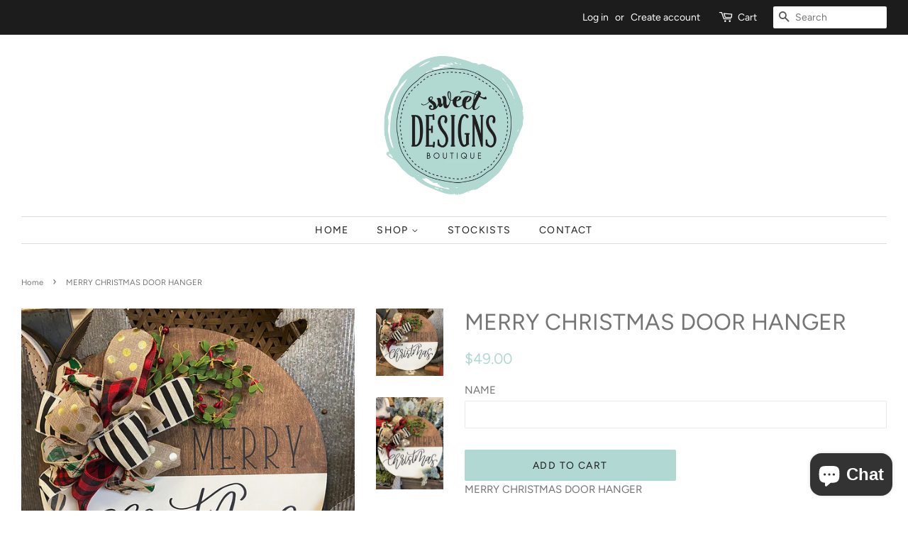

--- FILE ---
content_type: text/html; charset=utf-8
request_url: https://sweetdesignsboutique.com/products/merry-christmas-door-hanger
body_size: 16380
content:
<!doctype html>
<!--[if lt IE 7]><html class="no-js lt-ie9 lt-ie8 lt-ie7" lang="en"> <![endif]-->
<!--[if IE 7]><html class="no-js lt-ie9 lt-ie8" lang="en"> <![endif]-->
<!--[if IE 8]><html class="no-js lt-ie9" lang="en"> <![endif]-->
<!--[if IE 9 ]><html class="ie9 no-js"> <![endif]-->
<!--[if (gt IE 9)|!(IE)]><!--> <html class="no-js"> <!--<![endif]-->
<head>
<meta name="p:domain_verify" content="dab367aef2ae315bea429557e57b08b4"/>
  <!-- Basic page needs ================================================== -->
  <meta charset="utf-8">
  <meta http-equiv="X-UA-Compatible" content="IE=edge,chrome=1">

  
  <link rel="shortcut icon" href="//sweetdesignsboutique.com/cdn/shop/files/logo_32x32.png?v=1613634612" type="image/png" />
  

  <!-- Title and description ================================================== -->
  <title>
  MERRY CHRISTMAS DOOR HANGER &ndash; Sweet Designs Boutique
  </title>

  
  <meta name="description" content="MERRY CHRISTMAS DOOR HANGER Handcrafted door hanger with stain and cream paint. We hand make each item from quality products. Each sign is handcrafted from birch and may have slight imperfections and wood variations.  DETAILS • 18&quot; Round• Finished signs will come with a bow, greenery and ready to hang• Finished back• E">
  

  <!-- Social meta ================================================== -->
  <!-- /snippets/social-meta-tags.liquid -->




<meta property="og:site_name" content="Sweet Designs Boutique">
<meta property="og:url" content="https://sweetdesignsboutique.com/products/merry-christmas-door-hanger">
<meta property="og:title" content="MERRY CHRISTMAS DOOR HANGER">
<meta property="og:type" content="product">
<meta property="og:description" content="MERRY CHRISTMAS DOOR HANGER Handcrafted door hanger with stain and cream paint. We hand make each item from quality products. Each sign is handcrafted from birch and may have slight imperfections and wood variations.  DETAILS • 18&quot; Round• Finished signs will come with a bow, greenery and ready to hang• Finished back• E">

  <meta property="og:price:amount" content="49.00">
  <meta property="og:price:currency" content="USD">

<meta property="og:image" content="http://sweetdesignsboutique.com/cdn/shop/products/christmasdoor_1200x1200.jpg?v=1604515078"><meta property="og:image" content="http://sweetdesignsboutique.com/cdn/shop/products/christmasdoor1_1200x1200.jpg?v=1604515081">
<meta property="og:image:secure_url" content="https://sweetdesignsboutique.com/cdn/shop/products/christmasdoor_1200x1200.jpg?v=1604515078"><meta property="og:image:secure_url" content="https://sweetdesignsboutique.com/cdn/shop/products/christmasdoor1_1200x1200.jpg?v=1604515081">


<meta name="twitter:card" content="summary_large_image">
<meta name="twitter:title" content="MERRY CHRISTMAS DOOR HANGER">
<meta name="twitter:description" content="MERRY CHRISTMAS DOOR HANGER Handcrafted door hanger with stain and cream paint. We hand make each item from quality products. Each sign is handcrafted from birch and may have slight imperfections and wood variations.  DETAILS • 18&quot; Round• Finished signs will come with a bow, greenery and ready to hang• Finished back• E">


  <!-- Helpers ================================================== -->
  <link rel="canonical" href="https://sweetdesignsboutique.com/products/merry-christmas-door-hanger">
  <meta name="viewport" content="width=device-width,initial-scale=1">
  <meta name="theme-color" content="#b2d8d3">

  <!-- CSS ================================================== -->
  <link href="//sweetdesignsboutique.com/cdn/shop/t/2/assets/timber.scss.css?v=103706217352153191401759252105" rel="stylesheet" type="text/css" media="all" />
  <link href="//sweetdesignsboutique.com/cdn/shop/t/2/assets/theme.scss.css?v=8447777213591261661759252105" rel="stylesheet" type="text/css" media="all" />

  <script>
    window.theme = window.theme || {};

    var theme = {
      strings: {
        addToCart: "Add to Cart",
        soldOut: "Sold Out",
        unavailable: "Unavailable",
        zoomClose: "Close (Esc)",
        zoomPrev: "Previous (Left arrow key)",
        zoomNext: "Next (Right arrow key)",
        addressError: "Error looking up that address",
        addressNoResults: "No results for that address",
        addressQueryLimit: "You have exceeded the Google API usage limit. Consider upgrading to a \u003ca href=\"https:\/\/developers.google.com\/maps\/premium\/usage-limits\"\u003ePremium Plan\u003c\/a\u003e.",
        authError: "There was a problem authenticating your Google Maps API Key."
      },
      settings: {
        // Adding some settings to allow the editor to update correctly when they are changed
        enableWideLayout: true,
        typeAccentTransform: true,
        typeAccentSpacing: true,
        baseFontSize: '15px',
        headerBaseFontSize: '32px',
        accentFontSize: '14px'
      },
      variables: {
        mediaQueryMedium: 'screen and (max-width: 768px)',
        bpSmall: false
      },
      moneyFormat: "${{amount}}"
    }

    document.documentElement.className = document.documentElement.className.replace('no-js', 'supports-js');
  </script>

  <!-- Header hook for plugins ================================================== -->
  <script>window.performance && window.performance.mark && window.performance.mark('shopify.content_for_header.start');</script><meta id="shopify-digital-wallet" name="shopify-digital-wallet" content="/457113610/digital_wallets/dialog">
<meta name="shopify-checkout-api-token" content="7378db51bf6c00c389ede89d210095dd">
<meta id="in-context-paypal-metadata" data-shop-id="457113610" data-venmo-supported="false" data-environment="production" data-locale="en_US" data-paypal-v4="true" data-currency="USD">
<link rel="alternate" type="application/json+oembed" href="https://sweetdesignsboutique.com/products/merry-christmas-door-hanger.oembed">
<script async="async" src="/checkouts/internal/preloads.js?locale=en-US"></script>
<link rel="preconnect" href="https://shop.app" crossorigin="anonymous">
<script async="async" src="https://shop.app/checkouts/internal/preloads.js?locale=en-US&shop_id=457113610" crossorigin="anonymous"></script>
<script id="apple-pay-shop-capabilities" type="application/json">{"shopId":457113610,"countryCode":"US","currencyCode":"USD","merchantCapabilities":["supports3DS"],"merchantId":"gid:\/\/shopify\/Shop\/457113610","merchantName":"Sweet Designs Boutique","requiredBillingContactFields":["postalAddress","email"],"requiredShippingContactFields":["postalAddress","email"],"shippingType":"shipping","supportedNetworks":["visa","masterCard","amex","discover","elo","jcb"],"total":{"type":"pending","label":"Sweet Designs Boutique","amount":"1.00"},"shopifyPaymentsEnabled":true,"supportsSubscriptions":true}</script>
<script id="shopify-features" type="application/json">{"accessToken":"7378db51bf6c00c389ede89d210095dd","betas":["rich-media-storefront-analytics"],"domain":"sweetdesignsboutique.com","predictiveSearch":true,"shopId":457113610,"locale":"en"}</script>
<script>var Shopify = Shopify || {};
Shopify.shop = "sweet-designs-boutique.myshopify.com";
Shopify.locale = "en";
Shopify.currency = {"active":"USD","rate":"1.0"};
Shopify.country = "US";
Shopify.theme = {"name":"Minimal","id":32047825021,"schema_name":"Minimal","schema_version":"7.0.0","theme_store_id":380,"role":"main"};
Shopify.theme.handle = "null";
Shopify.theme.style = {"id":null,"handle":null};
Shopify.cdnHost = "sweetdesignsboutique.com/cdn";
Shopify.routes = Shopify.routes || {};
Shopify.routes.root = "/";</script>
<script type="module">!function(o){(o.Shopify=o.Shopify||{}).modules=!0}(window);</script>
<script>!function(o){function n(){var o=[];function n(){o.push(Array.prototype.slice.apply(arguments))}return n.q=o,n}var t=o.Shopify=o.Shopify||{};t.loadFeatures=n(),t.autoloadFeatures=n()}(window);</script>
<script>
  window.ShopifyPay = window.ShopifyPay || {};
  window.ShopifyPay.apiHost = "shop.app\/pay";
  window.ShopifyPay.redirectState = null;
</script>
<script id="shop-js-analytics" type="application/json">{"pageType":"product"}</script>
<script defer="defer" async type="module" src="//sweetdesignsboutique.com/cdn/shopifycloud/shop-js/modules/v2/client.init-shop-cart-sync_BdyHc3Nr.en.esm.js"></script>
<script defer="defer" async type="module" src="//sweetdesignsboutique.com/cdn/shopifycloud/shop-js/modules/v2/chunk.common_Daul8nwZ.esm.js"></script>
<script type="module">
  await import("//sweetdesignsboutique.com/cdn/shopifycloud/shop-js/modules/v2/client.init-shop-cart-sync_BdyHc3Nr.en.esm.js");
await import("//sweetdesignsboutique.com/cdn/shopifycloud/shop-js/modules/v2/chunk.common_Daul8nwZ.esm.js");

  window.Shopify.SignInWithShop?.initShopCartSync?.({"fedCMEnabled":true,"windoidEnabled":true});

</script>
<script>
  window.Shopify = window.Shopify || {};
  if (!window.Shopify.featureAssets) window.Shopify.featureAssets = {};
  window.Shopify.featureAssets['shop-js'] = {"shop-cart-sync":["modules/v2/client.shop-cart-sync_QYOiDySF.en.esm.js","modules/v2/chunk.common_Daul8nwZ.esm.js"],"init-fed-cm":["modules/v2/client.init-fed-cm_DchLp9rc.en.esm.js","modules/v2/chunk.common_Daul8nwZ.esm.js"],"shop-button":["modules/v2/client.shop-button_OV7bAJc5.en.esm.js","modules/v2/chunk.common_Daul8nwZ.esm.js"],"init-windoid":["modules/v2/client.init-windoid_DwxFKQ8e.en.esm.js","modules/v2/chunk.common_Daul8nwZ.esm.js"],"shop-cash-offers":["modules/v2/client.shop-cash-offers_DWtL6Bq3.en.esm.js","modules/v2/chunk.common_Daul8nwZ.esm.js","modules/v2/chunk.modal_CQq8HTM6.esm.js"],"shop-toast-manager":["modules/v2/client.shop-toast-manager_CX9r1SjA.en.esm.js","modules/v2/chunk.common_Daul8nwZ.esm.js"],"init-shop-email-lookup-coordinator":["modules/v2/client.init-shop-email-lookup-coordinator_UhKnw74l.en.esm.js","modules/v2/chunk.common_Daul8nwZ.esm.js"],"pay-button":["modules/v2/client.pay-button_DzxNnLDY.en.esm.js","modules/v2/chunk.common_Daul8nwZ.esm.js"],"avatar":["modules/v2/client.avatar_BTnouDA3.en.esm.js"],"init-shop-cart-sync":["modules/v2/client.init-shop-cart-sync_BdyHc3Nr.en.esm.js","modules/v2/chunk.common_Daul8nwZ.esm.js"],"shop-login-button":["modules/v2/client.shop-login-button_D8B466_1.en.esm.js","modules/v2/chunk.common_Daul8nwZ.esm.js","modules/v2/chunk.modal_CQq8HTM6.esm.js"],"init-customer-accounts-sign-up":["modules/v2/client.init-customer-accounts-sign-up_C8fpPm4i.en.esm.js","modules/v2/client.shop-login-button_D8B466_1.en.esm.js","modules/v2/chunk.common_Daul8nwZ.esm.js","modules/v2/chunk.modal_CQq8HTM6.esm.js"],"init-shop-for-new-customer-accounts":["modules/v2/client.init-shop-for-new-customer-accounts_CVTO0Ztu.en.esm.js","modules/v2/client.shop-login-button_D8B466_1.en.esm.js","modules/v2/chunk.common_Daul8nwZ.esm.js","modules/v2/chunk.modal_CQq8HTM6.esm.js"],"init-customer-accounts":["modules/v2/client.init-customer-accounts_dRgKMfrE.en.esm.js","modules/v2/client.shop-login-button_D8B466_1.en.esm.js","modules/v2/chunk.common_Daul8nwZ.esm.js","modules/v2/chunk.modal_CQq8HTM6.esm.js"],"shop-follow-button":["modules/v2/client.shop-follow-button_CkZpjEct.en.esm.js","modules/v2/chunk.common_Daul8nwZ.esm.js","modules/v2/chunk.modal_CQq8HTM6.esm.js"],"lead-capture":["modules/v2/client.lead-capture_BntHBhfp.en.esm.js","modules/v2/chunk.common_Daul8nwZ.esm.js","modules/v2/chunk.modal_CQq8HTM6.esm.js"],"checkout-modal":["modules/v2/client.checkout-modal_CfxcYbTm.en.esm.js","modules/v2/chunk.common_Daul8nwZ.esm.js","modules/v2/chunk.modal_CQq8HTM6.esm.js"],"shop-login":["modules/v2/client.shop-login_Da4GZ2H6.en.esm.js","modules/v2/chunk.common_Daul8nwZ.esm.js","modules/v2/chunk.modal_CQq8HTM6.esm.js"],"payment-terms":["modules/v2/client.payment-terms_MV4M3zvL.en.esm.js","modules/v2/chunk.common_Daul8nwZ.esm.js","modules/v2/chunk.modal_CQq8HTM6.esm.js"]};
</script>
<script>(function() {
  var isLoaded = false;
  function asyncLoad() {
    if (isLoaded) return;
    isLoaded = true;
    var urls = ["https:\/\/instafeed.nfcube.com\/cdn\/cf860e67c116b66d7470858b3209138d.js?shop=sweet-designs-boutique.myshopify.com"];
    for (var i = 0; i < urls.length; i++) {
      var s = document.createElement('script');
      s.type = 'text/javascript';
      s.async = true;
      s.src = urls[i];
      var x = document.getElementsByTagName('script')[0];
      x.parentNode.insertBefore(s, x);
    }
  };
  if(window.attachEvent) {
    window.attachEvent('onload', asyncLoad);
  } else {
    window.addEventListener('load', asyncLoad, false);
  }
})();</script>
<script id="__st">var __st={"a":457113610,"offset":-21600,"reqid":"e8811645-10c1-4cb4-a733-6540e5ec56fd-1768999552","pageurl":"sweetdesignsboutique.com\/products\/merry-christmas-door-hanger","u":"dc67cff0d029","p":"product","rtyp":"product","rid":4791491919921};</script>
<script>window.ShopifyPaypalV4VisibilityTracking = true;</script>
<script id="captcha-bootstrap">!function(){'use strict';const t='contact',e='account',n='new_comment',o=[[t,t],['blogs',n],['comments',n],[t,'customer']],c=[[e,'customer_login'],[e,'guest_login'],[e,'recover_customer_password'],[e,'create_customer']],r=t=>t.map((([t,e])=>`form[action*='/${t}']:not([data-nocaptcha='true']) input[name='form_type'][value='${e}']`)).join(','),a=t=>()=>t?[...document.querySelectorAll(t)].map((t=>t.form)):[];function s(){const t=[...o],e=r(t);return a(e)}const i='password',u='form_key',d=['recaptcha-v3-token','g-recaptcha-response','h-captcha-response',i],f=()=>{try{return window.sessionStorage}catch{return}},m='__shopify_v',_=t=>t.elements[u];function p(t,e,n=!1){try{const o=window.sessionStorage,c=JSON.parse(o.getItem(e)),{data:r}=function(t){const{data:e,action:n}=t;return t[m]||n?{data:e,action:n}:{data:t,action:n}}(c);for(const[e,n]of Object.entries(r))t.elements[e]&&(t.elements[e].value=n);n&&o.removeItem(e)}catch(o){console.error('form repopulation failed',{error:o})}}const l='form_type',E='cptcha';function T(t){t.dataset[E]=!0}const w=window,h=w.document,L='Shopify',v='ce_forms',y='captcha';let A=!1;((t,e)=>{const n=(g='f06e6c50-85a8-45c8-87d0-21a2b65856fe',I='https://cdn.shopify.com/shopifycloud/storefront-forms-hcaptcha/ce_storefront_forms_captcha_hcaptcha.v1.5.2.iife.js',D={infoText:'Protected by hCaptcha',privacyText:'Privacy',termsText:'Terms'},(t,e,n)=>{const o=w[L][v],c=o.bindForm;if(c)return c(t,g,e,D).then(n);var r;o.q.push([[t,g,e,D],n]),r=I,A||(h.body.append(Object.assign(h.createElement('script'),{id:'captcha-provider',async:!0,src:r})),A=!0)});var g,I,D;w[L]=w[L]||{},w[L][v]=w[L][v]||{},w[L][v].q=[],w[L][y]=w[L][y]||{},w[L][y].protect=function(t,e){n(t,void 0,e),T(t)},Object.freeze(w[L][y]),function(t,e,n,w,h,L){const[v,y,A,g]=function(t,e,n){const i=e?o:[],u=t?c:[],d=[...i,...u],f=r(d),m=r(i),_=r(d.filter((([t,e])=>n.includes(e))));return[a(f),a(m),a(_),s()]}(w,h,L),I=t=>{const e=t.target;return e instanceof HTMLFormElement?e:e&&e.form},D=t=>v().includes(t);t.addEventListener('submit',(t=>{const e=I(t);if(!e)return;const n=D(e)&&!e.dataset.hcaptchaBound&&!e.dataset.recaptchaBound,o=_(e),c=g().includes(e)&&(!o||!o.value);(n||c)&&t.preventDefault(),c&&!n&&(function(t){try{if(!f())return;!function(t){const e=f();if(!e)return;const n=_(t);if(!n)return;const o=n.value;o&&e.removeItem(o)}(t);const e=Array.from(Array(32),(()=>Math.random().toString(36)[2])).join('');!function(t,e){_(t)||t.append(Object.assign(document.createElement('input'),{type:'hidden',name:u})),t.elements[u].value=e}(t,e),function(t,e){const n=f();if(!n)return;const o=[...t.querySelectorAll(`input[type='${i}']`)].map((({name:t})=>t)),c=[...d,...o],r={};for(const[a,s]of new FormData(t).entries())c.includes(a)||(r[a]=s);n.setItem(e,JSON.stringify({[m]:1,action:t.action,data:r}))}(t,e)}catch(e){console.error('failed to persist form',e)}}(e),e.submit())}));const S=(t,e)=>{t&&!t.dataset[E]&&(n(t,e.some((e=>e===t))),T(t))};for(const o of['focusin','change'])t.addEventListener(o,(t=>{const e=I(t);D(e)&&S(e,y())}));const B=e.get('form_key'),M=e.get(l),P=B&&M;t.addEventListener('DOMContentLoaded',(()=>{const t=y();if(P)for(const e of t)e.elements[l].value===M&&p(e,B);[...new Set([...A(),...v().filter((t=>'true'===t.dataset.shopifyCaptcha))])].forEach((e=>S(e,t)))}))}(h,new URLSearchParams(w.location.search),n,t,e,['guest_login'])})(!0,!0)}();</script>
<script integrity="sha256-4kQ18oKyAcykRKYeNunJcIwy7WH5gtpwJnB7kiuLZ1E=" data-source-attribution="shopify.loadfeatures" defer="defer" src="//sweetdesignsboutique.com/cdn/shopifycloud/storefront/assets/storefront/load_feature-a0a9edcb.js" crossorigin="anonymous"></script>
<script crossorigin="anonymous" defer="defer" src="//sweetdesignsboutique.com/cdn/shopifycloud/storefront/assets/shopify_pay/storefront-65b4c6d7.js?v=20250812"></script>
<script data-source-attribution="shopify.dynamic_checkout.dynamic.init">var Shopify=Shopify||{};Shopify.PaymentButton=Shopify.PaymentButton||{isStorefrontPortableWallets:!0,init:function(){window.Shopify.PaymentButton.init=function(){};var t=document.createElement("script");t.src="https://sweetdesignsboutique.com/cdn/shopifycloud/portable-wallets/latest/portable-wallets.en.js",t.type="module",document.head.appendChild(t)}};
</script>
<script data-source-attribution="shopify.dynamic_checkout.buyer_consent">
  function portableWalletsHideBuyerConsent(e){var t=document.getElementById("shopify-buyer-consent"),n=document.getElementById("shopify-subscription-policy-button");t&&n&&(t.classList.add("hidden"),t.setAttribute("aria-hidden","true"),n.removeEventListener("click",e))}function portableWalletsShowBuyerConsent(e){var t=document.getElementById("shopify-buyer-consent"),n=document.getElementById("shopify-subscription-policy-button");t&&n&&(t.classList.remove("hidden"),t.removeAttribute("aria-hidden"),n.addEventListener("click",e))}window.Shopify?.PaymentButton&&(window.Shopify.PaymentButton.hideBuyerConsent=portableWalletsHideBuyerConsent,window.Shopify.PaymentButton.showBuyerConsent=portableWalletsShowBuyerConsent);
</script>
<script data-source-attribution="shopify.dynamic_checkout.cart.bootstrap">document.addEventListener("DOMContentLoaded",(function(){function t(){return document.querySelector("shopify-accelerated-checkout-cart, shopify-accelerated-checkout")}if(t())Shopify.PaymentButton.init();else{new MutationObserver((function(e,n){t()&&(Shopify.PaymentButton.init(),n.disconnect())})).observe(document.body,{childList:!0,subtree:!0})}}));
</script>
<link id="shopify-accelerated-checkout-styles" rel="stylesheet" media="screen" href="https://sweetdesignsboutique.com/cdn/shopifycloud/portable-wallets/latest/accelerated-checkout-backwards-compat.css" crossorigin="anonymous">
<style id="shopify-accelerated-checkout-cart">
        #shopify-buyer-consent {
  margin-top: 1em;
  display: inline-block;
  width: 100%;
}

#shopify-buyer-consent.hidden {
  display: none;
}

#shopify-subscription-policy-button {
  background: none;
  border: none;
  padding: 0;
  text-decoration: underline;
  font-size: inherit;
  cursor: pointer;
}

#shopify-subscription-policy-button::before {
  box-shadow: none;
}

      </style>

<script>window.performance && window.performance.mark && window.performance.mark('shopify.content_for_header.end');</script>

  
<!--[if lt IE 9]>
<script src="//cdnjs.cloudflare.com/ajax/libs/html5shiv/3.7.2/html5shiv.min.js" type="text/javascript"></script>
<![endif]-->


  <script src="//sweetdesignsboutique.com/cdn/shop/t/2/assets/jquery-2.2.3.min.js?v=58211863146907186831528408045" type="text/javascript"></script>

  <!--[if (gt IE 9)|!(IE)]><!--><script src="//sweetdesignsboutique.com/cdn/shop/t/2/assets/lazysizes.min.js?v=177476512571513845041528408045" async="async"></script><!--<![endif]-->
  <!--[if lte IE 9]><script src="//sweetdesignsboutique.com/cdn/shop/t/2/assets/lazysizes.min.js?v=177476512571513845041528408045"></script><![endif]-->

  
  

<script src="https://cdn.shopify.com/extensions/e8878072-2f6b-4e89-8082-94b04320908d/inbox-1254/assets/inbox-chat-loader.js" type="text/javascript" defer="defer"></script>
<link href="https://monorail-edge.shopifysvc.com" rel="dns-prefetch">
<script>(function(){if ("sendBeacon" in navigator && "performance" in window) {try {var session_token_from_headers = performance.getEntriesByType('navigation')[0].serverTiming.find(x => x.name == '_s').description;} catch {var session_token_from_headers = undefined;}var session_cookie_matches = document.cookie.match(/_shopify_s=([^;]*)/);var session_token_from_cookie = session_cookie_matches && session_cookie_matches.length === 2 ? session_cookie_matches[1] : "";var session_token = session_token_from_headers || session_token_from_cookie || "";function handle_abandonment_event(e) {var entries = performance.getEntries().filter(function(entry) {return /monorail-edge.shopifysvc.com/.test(entry.name);});if (!window.abandonment_tracked && entries.length === 0) {window.abandonment_tracked = true;var currentMs = Date.now();var navigation_start = performance.timing.navigationStart;var payload = {shop_id: 457113610,url: window.location.href,navigation_start,duration: currentMs - navigation_start,session_token,page_type: "product"};window.navigator.sendBeacon("https://monorail-edge.shopifysvc.com/v1/produce", JSON.stringify({schema_id: "online_store_buyer_site_abandonment/1.1",payload: payload,metadata: {event_created_at_ms: currentMs,event_sent_at_ms: currentMs}}));}}window.addEventListener('pagehide', handle_abandonment_event);}}());</script>
<script id="web-pixels-manager-setup">(function e(e,d,r,n,o){if(void 0===o&&(o={}),!Boolean(null===(a=null===(i=window.Shopify)||void 0===i?void 0:i.analytics)||void 0===a?void 0:a.replayQueue)){var i,a;window.Shopify=window.Shopify||{};var t=window.Shopify;t.analytics=t.analytics||{};var s=t.analytics;s.replayQueue=[],s.publish=function(e,d,r){return s.replayQueue.push([e,d,r]),!0};try{self.performance.mark("wpm:start")}catch(e){}var l=function(){var e={modern:/Edge?\/(1{2}[4-9]|1[2-9]\d|[2-9]\d{2}|\d{4,})\.\d+(\.\d+|)|Firefox\/(1{2}[4-9]|1[2-9]\d|[2-9]\d{2}|\d{4,})\.\d+(\.\d+|)|Chrom(ium|e)\/(9{2}|\d{3,})\.\d+(\.\d+|)|(Maci|X1{2}).+ Version\/(15\.\d+|(1[6-9]|[2-9]\d|\d{3,})\.\d+)([,.]\d+|)( \(\w+\)|)( Mobile\/\w+|) Safari\/|Chrome.+OPR\/(9{2}|\d{3,})\.\d+\.\d+|(CPU[ +]OS|iPhone[ +]OS|CPU[ +]iPhone|CPU IPhone OS|CPU iPad OS)[ +]+(15[._]\d+|(1[6-9]|[2-9]\d|\d{3,})[._]\d+)([._]\d+|)|Android:?[ /-](13[3-9]|1[4-9]\d|[2-9]\d{2}|\d{4,})(\.\d+|)(\.\d+|)|Android.+Firefox\/(13[5-9]|1[4-9]\d|[2-9]\d{2}|\d{4,})\.\d+(\.\d+|)|Android.+Chrom(ium|e)\/(13[3-9]|1[4-9]\d|[2-9]\d{2}|\d{4,})\.\d+(\.\d+|)|SamsungBrowser\/([2-9]\d|\d{3,})\.\d+/,legacy:/Edge?\/(1[6-9]|[2-9]\d|\d{3,})\.\d+(\.\d+|)|Firefox\/(5[4-9]|[6-9]\d|\d{3,})\.\d+(\.\d+|)|Chrom(ium|e)\/(5[1-9]|[6-9]\d|\d{3,})\.\d+(\.\d+|)([\d.]+$|.*Safari\/(?![\d.]+ Edge\/[\d.]+$))|(Maci|X1{2}).+ Version\/(10\.\d+|(1[1-9]|[2-9]\d|\d{3,})\.\d+)([,.]\d+|)( \(\w+\)|)( Mobile\/\w+|) Safari\/|Chrome.+OPR\/(3[89]|[4-9]\d|\d{3,})\.\d+\.\d+|(CPU[ +]OS|iPhone[ +]OS|CPU[ +]iPhone|CPU IPhone OS|CPU iPad OS)[ +]+(10[._]\d+|(1[1-9]|[2-9]\d|\d{3,})[._]\d+)([._]\d+|)|Android:?[ /-](13[3-9]|1[4-9]\d|[2-9]\d{2}|\d{4,})(\.\d+|)(\.\d+|)|Mobile Safari.+OPR\/([89]\d|\d{3,})\.\d+\.\d+|Android.+Firefox\/(13[5-9]|1[4-9]\d|[2-9]\d{2}|\d{4,})\.\d+(\.\d+|)|Android.+Chrom(ium|e)\/(13[3-9]|1[4-9]\d|[2-9]\d{2}|\d{4,})\.\d+(\.\d+|)|Android.+(UC? ?Browser|UCWEB|U3)[ /]?(15\.([5-9]|\d{2,})|(1[6-9]|[2-9]\d|\d{3,})\.\d+)\.\d+|SamsungBrowser\/(5\.\d+|([6-9]|\d{2,})\.\d+)|Android.+MQ{2}Browser\/(14(\.(9|\d{2,})|)|(1[5-9]|[2-9]\d|\d{3,})(\.\d+|))(\.\d+|)|K[Aa][Ii]OS\/(3\.\d+|([4-9]|\d{2,})\.\d+)(\.\d+|)/},d=e.modern,r=e.legacy,n=navigator.userAgent;return n.match(d)?"modern":n.match(r)?"legacy":"unknown"}(),u="modern"===l?"modern":"legacy",c=(null!=n?n:{modern:"",legacy:""})[u],f=function(e){return[e.baseUrl,"/wpm","/b",e.hashVersion,"modern"===e.buildTarget?"m":"l",".js"].join("")}({baseUrl:d,hashVersion:r,buildTarget:u}),m=function(e){var d=e.version,r=e.bundleTarget,n=e.surface,o=e.pageUrl,i=e.monorailEndpoint;return{emit:function(e){var a=e.status,t=e.errorMsg,s=(new Date).getTime(),l=JSON.stringify({metadata:{event_sent_at_ms:s},events:[{schema_id:"web_pixels_manager_load/3.1",payload:{version:d,bundle_target:r,page_url:o,status:a,surface:n,error_msg:t},metadata:{event_created_at_ms:s}}]});if(!i)return console&&console.warn&&console.warn("[Web Pixels Manager] No Monorail endpoint provided, skipping logging."),!1;try{return self.navigator.sendBeacon.bind(self.navigator)(i,l)}catch(e){}var u=new XMLHttpRequest;try{return u.open("POST",i,!0),u.setRequestHeader("Content-Type","text/plain"),u.send(l),!0}catch(e){return console&&console.warn&&console.warn("[Web Pixels Manager] Got an unhandled error while logging to Monorail."),!1}}}}({version:r,bundleTarget:l,surface:e.surface,pageUrl:self.location.href,monorailEndpoint:e.monorailEndpoint});try{o.browserTarget=l,function(e){var d=e.src,r=e.async,n=void 0===r||r,o=e.onload,i=e.onerror,a=e.sri,t=e.scriptDataAttributes,s=void 0===t?{}:t,l=document.createElement("script"),u=document.querySelector("head"),c=document.querySelector("body");if(l.async=n,l.src=d,a&&(l.integrity=a,l.crossOrigin="anonymous"),s)for(var f in s)if(Object.prototype.hasOwnProperty.call(s,f))try{l.dataset[f]=s[f]}catch(e){}if(o&&l.addEventListener("load",o),i&&l.addEventListener("error",i),u)u.appendChild(l);else{if(!c)throw new Error("Did not find a head or body element to append the script");c.appendChild(l)}}({src:f,async:!0,onload:function(){if(!function(){var e,d;return Boolean(null===(d=null===(e=window.Shopify)||void 0===e?void 0:e.analytics)||void 0===d?void 0:d.initialized)}()){var d=window.webPixelsManager.init(e)||void 0;if(d){var r=window.Shopify.analytics;r.replayQueue.forEach((function(e){var r=e[0],n=e[1],o=e[2];d.publishCustomEvent(r,n,o)})),r.replayQueue=[],r.publish=d.publishCustomEvent,r.visitor=d.visitor,r.initialized=!0}}},onerror:function(){return m.emit({status:"failed",errorMsg:"".concat(f," has failed to load")})},sri:function(e){var d=/^sha384-[A-Za-z0-9+/=]+$/;return"string"==typeof e&&d.test(e)}(c)?c:"",scriptDataAttributes:o}),m.emit({status:"loading"})}catch(e){m.emit({status:"failed",errorMsg:(null==e?void 0:e.message)||"Unknown error"})}}})({shopId: 457113610,storefrontBaseUrl: "https://sweetdesignsboutique.com",extensionsBaseUrl: "https://extensions.shopifycdn.com/cdn/shopifycloud/web-pixels-manager",monorailEndpoint: "https://monorail-edge.shopifysvc.com/unstable/produce_batch",surface: "storefront-renderer",enabledBetaFlags: ["2dca8a86"],webPixelsConfigList: [{"id":"69206065","configuration":"{\"pixel_id\":\"801529990698760\",\"pixel_type\":\"facebook_pixel\",\"metaapp_system_user_token\":\"-\"}","eventPayloadVersion":"v1","runtimeContext":"OPEN","scriptVersion":"ca16bc87fe92b6042fbaa3acc2fbdaa6","type":"APP","apiClientId":2329312,"privacyPurposes":["ANALYTICS","MARKETING","SALE_OF_DATA"],"dataSharingAdjustments":{"protectedCustomerApprovalScopes":["read_customer_address","read_customer_email","read_customer_name","read_customer_personal_data","read_customer_phone"]}},{"id":"20807729","configuration":"{\"tagID\":\"2613412324265\"}","eventPayloadVersion":"v1","runtimeContext":"STRICT","scriptVersion":"18031546ee651571ed29edbe71a3550b","type":"APP","apiClientId":3009811,"privacyPurposes":["ANALYTICS","MARKETING","SALE_OF_DATA"],"dataSharingAdjustments":{"protectedCustomerApprovalScopes":["read_customer_address","read_customer_email","read_customer_name","read_customer_personal_data","read_customer_phone"]}},{"id":"shopify-app-pixel","configuration":"{}","eventPayloadVersion":"v1","runtimeContext":"STRICT","scriptVersion":"0450","apiClientId":"shopify-pixel","type":"APP","privacyPurposes":["ANALYTICS","MARKETING"]},{"id":"shopify-custom-pixel","eventPayloadVersion":"v1","runtimeContext":"LAX","scriptVersion":"0450","apiClientId":"shopify-pixel","type":"CUSTOM","privacyPurposes":["ANALYTICS","MARKETING"]}],isMerchantRequest: false,initData: {"shop":{"name":"Sweet Designs Boutique","paymentSettings":{"currencyCode":"USD"},"myshopifyDomain":"sweet-designs-boutique.myshopify.com","countryCode":"US","storefrontUrl":"https:\/\/sweetdesignsboutique.com"},"customer":null,"cart":null,"checkout":null,"productVariants":[{"price":{"amount":49.0,"currencyCode":"USD"},"product":{"title":"MERRY CHRISTMAS DOOR HANGER","vendor":"Sweet Designs Boutique","id":"4791491919921","untranslatedTitle":"MERRY CHRISTMAS DOOR HANGER","url":"\/products\/merry-christmas-door-hanger","type":"DOOR HANGER"},"id":"32517648908337","image":{"src":"\/\/sweetdesignsboutique.com\/cdn\/shop\/products\/christmasdoor.jpg?v=1604515078"},"sku":"","title":"Default Title","untranslatedTitle":"Default Title"}],"purchasingCompany":null},},"https://sweetdesignsboutique.com/cdn","fcfee988w5aeb613cpc8e4bc33m6693e112",{"modern":"","legacy":""},{"shopId":"457113610","storefrontBaseUrl":"https:\/\/sweetdesignsboutique.com","extensionBaseUrl":"https:\/\/extensions.shopifycdn.com\/cdn\/shopifycloud\/web-pixels-manager","surface":"storefront-renderer","enabledBetaFlags":"[\"2dca8a86\"]","isMerchantRequest":"false","hashVersion":"fcfee988w5aeb613cpc8e4bc33m6693e112","publish":"custom","events":"[[\"page_viewed\",{}],[\"product_viewed\",{\"productVariant\":{\"price\":{\"amount\":49.0,\"currencyCode\":\"USD\"},\"product\":{\"title\":\"MERRY CHRISTMAS DOOR HANGER\",\"vendor\":\"Sweet Designs Boutique\",\"id\":\"4791491919921\",\"untranslatedTitle\":\"MERRY CHRISTMAS DOOR HANGER\",\"url\":\"\/products\/merry-christmas-door-hanger\",\"type\":\"DOOR HANGER\"},\"id\":\"32517648908337\",\"image\":{\"src\":\"\/\/sweetdesignsboutique.com\/cdn\/shop\/products\/christmasdoor.jpg?v=1604515078\"},\"sku\":\"\",\"title\":\"Default Title\",\"untranslatedTitle\":\"Default Title\"}}]]"});</script><script>
  window.ShopifyAnalytics = window.ShopifyAnalytics || {};
  window.ShopifyAnalytics.meta = window.ShopifyAnalytics.meta || {};
  window.ShopifyAnalytics.meta.currency = 'USD';
  var meta = {"product":{"id":4791491919921,"gid":"gid:\/\/shopify\/Product\/4791491919921","vendor":"Sweet Designs Boutique","type":"DOOR HANGER","handle":"merry-christmas-door-hanger","variants":[{"id":32517648908337,"price":4900,"name":"MERRY CHRISTMAS DOOR HANGER","public_title":null,"sku":""}],"remote":false},"page":{"pageType":"product","resourceType":"product","resourceId":4791491919921,"requestId":"e8811645-10c1-4cb4-a733-6540e5ec56fd-1768999552"}};
  for (var attr in meta) {
    window.ShopifyAnalytics.meta[attr] = meta[attr];
  }
</script>
<script class="analytics">
  (function () {
    var customDocumentWrite = function(content) {
      var jquery = null;

      if (window.jQuery) {
        jquery = window.jQuery;
      } else if (window.Checkout && window.Checkout.$) {
        jquery = window.Checkout.$;
      }

      if (jquery) {
        jquery('body').append(content);
      }
    };

    var hasLoggedConversion = function(token) {
      if (token) {
        return document.cookie.indexOf('loggedConversion=' + token) !== -1;
      }
      return false;
    }

    var setCookieIfConversion = function(token) {
      if (token) {
        var twoMonthsFromNow = new Date(Date.now());
        twoMonthsFromNow.setMonth(twoMonthsFromNow.getMonth() + 2);

        document.cookie = 'loggedConversion=' + token + '; expires=' + twoMonthsFromNow;
      }
    }

    var trekkie = window.ShopifyAnalytics.lib = window.trekkie = window.trekkie || [];
    if (trekkie.integrations) {
      return;
    }
    trekkie.methods = [
      'identify',
      'page',
      'ready',
      'track',
      'trackForm',
      'trackLink'
    ];
    trekkie.factory = function(method) {
      return function() {
        var args = Array.prototype.slice.call(arguments);
        args.unshift(method);
        trekkie.push(args);
        return trekkie;
      };
    };
    for (var i = 0; i < trekkie.methods.length; i++) {
      var key = trekkie.methods[i];
      trekkie[key] = trekkie.factory(key);
    }
    trekkie.load = function(config) {
      trekkie.config = config || {};
      trekkie.config.initialDocumentCookie = document.cookie;
      var first = document.getElementsByTagName('script')[0];
      var script = document.createElement('script');
      script.type = 'text/javascript';
      script.onerror = function(e) {
        var scriptFallback = document.createElement('script');
        scriptFallback.type = 'text/javascript';
        scriptFallback.onerror = function(error) {
                var Monorail = {
      produce: function produce(monorailDomain, schemaId, payload) {
        var currentMs = new Date().getTime();
        var event = {
          schema_id: schemaId,
          payload: payload,
          metadata: {
            event_created_at_ms: currentMs,
            event_sent_at_ms: currentMs
          }
        };
        return Monorail.sendRequest("https://" + monorailDomain + "/v1/produce", JSON.stringify(event));
      },
      sendRequest: function sendRequest(endpointUrl, payload) {
        // Try the sendBeacon API
        if (window && window.navigator && typeof window.navigator.sendBeacon === 'function' && typeof window.Blob === 'function' && !Monorail.isIos12()) {
          var blobData = new window.Blob([payload], {
            type: 'text/plain'
          });

          if (window.navigator.sendBeacon(endpointUrl, blobData)) {
            return true;
          } // sendBeacon was not successful

        } // XHR beacon

        var xhr = new XMLHttpRequest();

        try {
          xhr.open('POST', endpointUrl);
          xhr.setRequestHeader('Content-Type', 'text/plain');
          xhr.send(payload);
        } catch (e) {
          console.log(e);
        }

        return false;
      },
      isIos12: function isIos12() {
        return window.navigator.userAgent.lastIndexOf('iPhone; CPU iPhone OS 12_') !== -1 || window.navigator.userAgent.lastIndexOf('iPad; CPU OS 12_') !== -1;
      }
    };
    Monorail.produce('monorail-edge.shopifysvc.com',
      'trekkie_storefront_load_errors/1.1',
      {shop_id: 457113610,
      theme_id: 32047825021,
      app_name: "storefront",
      context_url: window.location.href,
      source_url: "//sweetdesignsboutique.com/cdn/s/trekkie.storefront.cd680fe47e6c39ca5d5df5f0a32d569bc48c0f27.min.js"});

        };
        scriptFallback.async = true;
        scriptFallback.src = '//sweetdesignsboutique.com/cdn/s/trekkie.storefront.cd680fe47e6c39ca5d5df5f0a32d569bc48c0f27.min.js';
        first.parentNode.insertBefore(scriptFallback, first);
      };
      script.async = true;
      script.src = '//sweetdesignsboutique.com/cdn/s/trekkie.storefront.cd680fe47e6c39ca5d5df5f0a32d569bc48c0f27.min.js';
      first.parentNode.insertBefore(script, first);
    };
    trekkie.load(
      {"Trekkie":{"appName":"storefront","development":false,"defaultAttributes":{"shopId":457113610,"isMerchantRequest":null,"themeId":32047825021,"themeCityHash":"15103272557117638456","contentLanguage":"en","currency":"USD","eventMetadataId":"7760e72a-0e16-4dd8-b6c1-293dbfbf6898"},"isServerSideCookieWritingEnabled":true,"monorailRegion":"shop_domain","enabledBetaFlags":["65f19447"]},"Session Attribution":{},"S2S":{"facebookCapiEnabled":true,"source":"trekkie-storefront-renderer","apiClientId":580111}}
    );

    var loaded = false;
    trekkie.ready(function() {
      if (loaded) return;
      loaded = true;

      window.ShopifyAnalytics.lib = window.trekkie;

      var originalDocumentWrite = document.write;
      document.write = customDocumentWrite;
      try { window.ShopifyAnalytics.merchantGoogleAnalytics.call(this); } catch(error) {};
      document.write = originalDocumentWrite;

      window.ShopifyAnalytics.lib.page(null,{"pageType":"product","resourceType":"product","resourceId":4791491919921,"requestId":"e8811645-10c1-4cb4-a733-6540e5ec56fd-1768999552","shopifyEmitted":true});

      var match = window.location.pathname.match(/checkouts\/(.+)\/(thank_you|post_purchase)/)
      var token = match? match[1]: undefined;
      if (!hasLoggedConversion(token)) {
        setCookieIfConversion(token);
        window.ShopifyAnalytics.lib.track("Viewed Product",{"currency":"USD","variantId":32517648908337,"productId":4791491919921,"productGid":"gid:\/\/shopify\/Product\/4791491919921","name":"MERRY CHRISTMAS DOOR HANGER","price":"49.00","sku":"","brand":"Sweet Designs Boutique","variant":null,"category":"DOOR HANGER","nonInteraction":true,"remote":false},undefined,undefined,{"shopifyEmitted":true});
      window.ShopifyAnalytics.lib.track("monorail:\/\/trekkie_storefront_viewed_product\/1.1",{"currency":"USD","variantId":32517648908337,"productId":4791491919921,"productGid":"gid:\/\/shopify\/Product\/4791491919921","name":"MERRY CHRISTMAS DOOR HANGER","price":"49.00","sku":"","brand":"Sweet Designs Boutique","variant":null,"category":"DOOR HANGER","nonInteraction":true,"remote":false,"referer":"https:\/\/sweetdesignsboutique.com\/products\/merry-christmas-door-hanger"});
      }
    });


        var eventsListenerScript = document.createElement('script');
        eventsListenerScript.async = true;
        eventsListenerScript.src = "//sweetdesignsboutique.com/cdn/shopifycloud/storefront/assets/shop_events_listener-3da45d37.js";
        document.getElementsByTagName('head')[0].appendChild(eventsListenerScript);

})();</script>
<script
  defer
  src="https://sweetdesignsboutique.com/cdn/shopifycloud/perf-kit/shopify-perf-kit-3.0.4.min.js"
  data-application="storefront-renderer"
  data-shop-id="457113610"
  data-render-region="gcp-us-central1"
  data-page-type="product"
  data-theme-instance-id="32047825021"
  data-theme-name="Minimal"
  data-theme-version="7.0.0"
  data-monorail-region="shop_domain"
  data-resource-timing-sampling-rate="10"
  data-shs="true"
  data-shs-beacon="true"
  data-shs-export-with-fetch="true"
  data-shs-logs-sample-rate="1"
  data-shs-beacon-endpoint="https://sweetdesignsboutique.com/api/collect"
></script>
</head>

<body id="merry-christmas-door-hanger" class="template-product" >

  <div id="shopify-section-header" class="shopify-section"><style>
  .logo__image-wrapper {
    max-width: 200px;
  }
  /*================= If logo is above navigation ================== */
  
    .site-nav {
      
        border-top: 1px solid #dddddd;
        border-bottom: 1px solid #dddddd;
      
      margin-top: 30px;
    }

    
      .logo__image-wrapper {
        margin: 0 auto;
      }
    
  

  /*============ If logo is on the same line as navigation ============ */
  


  
</style>

<div data-section-id="header" data-section-type="header-section">
  <div class="header-bar">
    <div class="wrapper medium-down--hide">
      <div class="post-large--display-table">

        
          <div class="header-bar__left post-large--display-table-cell">

            

            

            
              <div class="header-bar__module header-bar__message">
                
                  
                
              </div>
            

          </div>
        

        <div class="header-bar__right post-large--display-table-cell">

          
            <ul class="header-bar__module header-bar__module--list">
              
                <li>
                  <a href="/account/login" id="customer_login_link">Log in</a>
                </li>
                <li>or</li>
                <li>
                  <a href="/account/register" id="customer_register_link">Create account</a>
                </li>
              
            </ul>
          

          <div class="header-bar__module">
            <span class="header-bar__sep" aria-hidden="true"></span>
            <a href="/cart" class="cart-page-link">
              <span class="icon icon-cart header-bar__cart-icon" aria-hidden="true"></span>
            </a>
          </div>

          <div class="header-bar__module">
            <a href="/cart" class="cart-page-link">
              Cart
              <span class="cart-count header-bar__cart-count hidden-count">0</span>
            </a>
          </div>

          
            
              <div class="header-bar__module header-bar__search">
                


  <form action="/search" method="get" class="header-bar__search-form clearfix" role="search">
    
    <button type="submit" class="btn btn--search icon-fallback-text header-bar__search-submit">
      <span class="icon icon-search" aria-hidden="true"></span>
      <span class="fallback-text">Search</span>
    </button>
    <input type="search" name="q" value="" aria-label="Search" class="header-bar__search-input" placeholder="Search">
  </form>


              </div>
            
          

        </div>
      </div>
    </div>

    <div class="wrapper post-large--hide announcement-bar--mobile">
      
        
          <span></span>
        
      
    </div>

    <div class="wrapper post-large--hide">
      
        <button type="button" class="mobile-nav-trigger" id="MobileNavTrigger" aria-controls="MobileNav" aria-expanded="false">
          <span class="icon icon-hamburger" aria-hidden="true"></span>
          Menu
        </button>
      
      <a href="/cart" class="cart-page-link mobile-cart-page-link">
        <span class="icon icon-cart header-bar__cart-icon" aria-hidden="true"></span>
        Cart <span class="cart-count hidden-count">0</span>
      </a>
    </div>
    <nav role="navigation">
  <ul id="MobileNav" class="mobile-nav post-large--hide">
    
      
        <li class="mobile-nav__link">
          <a
            href="/"
            class="mobile-nav"
            >
            HOME
          </a>
        </li>
      
    
      
        
        <li class="mobile-nav__link" aria-haspopup="true">
          <a
            href="/collections/all"
            class="mobile-nav__sublist-trigger"
            aria-controls="MobileNav-Parent-2"
            aria-expanded="false">
            SHOP
            <span class="icon-fallback-text mobile-nav__sublist-expand" aria-hidden="true">
  <span class="icon icon-plus" aria-hidden="true"></span>
  <span class="fallback-text">+</span>
</span>
<span class="icon-fallback-text mobile-nav__sublist-contract" aria-hidden="true">
  <span class="icon icon-minus" aria-hidden="true"></span>
  <span class="fallback-text">-</span>
</span>

          </a>
          <ul
            id="MobileNav-Parent-2"
            class="mobile-nav__sublist">
            
              <li class="mobile-nav__sublist-link ">
                <a href="/collections/all" class="site-nav__link">All <span class="visually-hidden">SHOP</span></a>
              </li>
            
            
              
                
                <li class="mobile-nav__sublist-link">
                  <a
                    href="/collections/wood-signs"
                    class="mobile-nav__sublist-trigger"
                    aria-controls="MobileNav-Child-2-1"
                    aria-expanded="false"
                    >
                    WOOD SIGNS
                    <span class="icon-fallback-text mobile-nav__sublist-expand" aria-hidden="true">
  <span class="icon icon-plus" aria-hidden="true"></span>
  <span class="fallback-text">+</span>
</span>
<span class="icon-fallback-text mobile-nav__sublist-contract" aria-hidden="true">
  <span class="icon icon-minus" aria-hidden="true"></span>
  <span class="fallback-text">-</span>
</span>

                  </a>
                  <ul
                    id="MobileNav-Child-2-1"
                    class="mobile-nav__sublist mobile-nav__sublist--grandchilds">
                    
                      <li class="mobile-nav__sublist-link">
                        <a
                          href="/collections/around-the-home"
                          >
                          AROUND THE HOME
                        </a>
                      </li>
                    
                      <li class="mobile-nav__sublist-link">
                        <a
                          href="/collections/bathroom-and-laundry"
                          >
                          BATH &amp; LAUNDRY
                        </a>
                      </li>
                    
                      <li class="mobile-nav__sublist-link">
                        <a
                          href="/collections/kitchen"
                          >
                          DINING ROOM &amp; KITCHEN
                        </a>
                      </li>
                    
                      <li class="mobile-nav__sublist-link">
                        <a
                          href="/collections/humor"
                          >
                          HUMOR
                        </a>
                      </li>
                    
                      <li class="mobile-nav__sublist-link">
                        <a
                          href="/collections/nursery-kids-rooms"
                          >
                          NURSERY &amp; KIDS ROOMS
                        </a>
                      </li>
                    
                      <li class="mobile-nav__sublist-link">
                        <a
                          href="/collections/christmas-1"
                          >
                          CHRISTMAS
                        </a>
                      </li>
                    
                      <li class="mobile-nav__sublist-link">
                        <a
                          href="/collections/halloween-fall-signs"
                          >
                          FALL &amp; HALLOWEEN
                        </a>
                      </li>
                    
                  </ul>
                </li>
              
            
              
                <li class="mobile-nav__sublist-link">
                  <a
                    href="/collections/cutting-boards"
                    >
                    CUTTING BOARDS
                  </a>
                </li>
              
            
              
                <li class="mobile-nav__sublist-link">
                  <a
                    href="/collections/door-hangers"
                    >
                    DOOR HANGERS
                  </a>
                </li>
              
            
              
                <li class="mobile-nav__sublist-link">
                  <a
                    href="/collections/engraved-gifts"
                    >
                    ENGRAVED GIFTS
                  </a>
                </li>
              
            
              
                <li class="mobile-nav__sublist-link">
                  <a
                    href="/collections/hats"
                    >
                    HATS
                  </a>
                </li>
              
            
              
                <li class="mobile-nav__sublist-link">
                  <a
                    href="/collections/interchangeable-home-signs"
                    >
                    INTERCHANGEABLE SIGNS &amp; ATTACHMENTS
                  </a>
                </li>
              
            
              
                
                <li class="mobile-nav__sublist-link">
                  <a
                    href="/collections/seasonal"
                    class="mobile-nav__sublist-trigger"
                    aria-controls="MobileNav-Child-2-7"
                    aria-expanded="false"
                    >
                    SEASONAL
                    <span class="icon-fallback-text mobile-nav__sublist-expand" aria-hidden="true">
  <span class="icon icon-plus" aria-hidden="true"></span>
  <span class="fallback-text">+</span>
</span>
<span class="icon-fallback-text mobile-nav__sublist-contract" aria-hidden="true">
  <span class="icon icon-minus" aria-hidden="true"></span>
  <span class="fallback-text">-</span>
</span>

                  </a>
                  <ul
                    id="MobileNav-Child-2-7"
                    class="mobile-nav__sublist mobile-nav__sublist--grandchilds">
                    
                      <li class="mobile-nav__sublist-link">
                        <a
                          href="/collections/fall-halloween"
                          >
                          FALL &amp; HALLOWEEN
                        </a>
                      </li>
                    
                      <li class="mobile-nav__sublist-link">
                        <a
                          href="/collections/christmas"
                          >
                          CHRISTMAS
                        </a>
                      </li>
                    
                  </ul>
                </li>
              
            
              
                <li class="mobile-nav__sublist-link">
                  <a
                    href="/collections/wood-monograms"
                    >
                    WOOD MONOGRAMS
                  </a>
                </li>
              
            
          </ul>
        </li>
      
    
      
        <li class="mobile-nav__link">
          <a
            href="/pages/stockists"
            class="mobile-nav"
            >
            STOCKISTS
          </a>
        </li>
      
    
      
        <li class="mobile-nav__link">
          <a
            href="/pages/contact"
            class="mobile-nav"
            >
            CONTACT
          </a>
        </li>
      
    

    
      
        <li class="mobile-nav__link">
          <a href="/account/login" id="customer_login_link">Log in</a>
        </li>
        <li class="mobile-nav__link">
          <a href="/account/register" id="customer_register_link">Create account</a>
        </li>
      
    

    <li class="mobile-nav__link">
      
        <div class="header-bar__module header-bar__search">
          


  <form action="/search" method="get" class="header-bar__search-form clearfix" role="search">
    
    <button type="submit" class="btn btn--search icon-fallback-text header-bar__search-submit">
      <span class="icon icon-search" aria-hidden="true"></span>
      <span class="fallback-text">Search</span>
    </button>
    <input type="search" name="q" value="" aria-label="Search" class="header-bar__search-input" placeholder="Search">
  </form>


        </div>
      
    </li>
  </ul>
</nav>

  </div>

  <header class="site-header" role="banner">
    <div class="wrapper">

      
        <div class="grid--full">
          <div class="grid__item">
            
              <div class="h1 site-header__logo" itemscope itemtype="http://schema.org/Organization">
            
              
                <noscript>
                  
                  <div class="logo__image-wrapper">
                    <img src="//sweetdesignsboutique.com/cdn/shop/files/logo_color_200x.png?v=1613634612" alt="Sweet Designs Boutique" />
                  </div>
                </noscript>
                <div class="logo__image-wrapper supports-js">
                  <a href="/" itemprop="url" style="padding-top:97.91122715404698%;">
                    
                    <img class="logo__image lazyload"
                         src="//sweetdesignsboutique.com/cdn/shop/files/logo_color_300x300.png?v=1613634612"
                         data-src="//sweetdesignsboutique.com/cdn/shop/files/logo_color_{width}x.png?v=1613634612"
                         data-widths="[120, 180, 360, 540, 720, 900, 1080, 1296, 1512, 1728, 1944, 2048]"
                         data-aspectratio="1.0213333333333334"
                         data-sizes="auto"
                         alt="Sweet Designs Boutique"
                         itemprop="logo">
                  </a>
                </div>
              
            
              </div>
            
          </div>
        </div>
        <div class="grid--full medium-down--hide">
          <div class="grid__item">
            
<nav>
  <ul class="site-nav" id="AccessibleNav">
    
      
        <li>
          <a
            href="/"
            class="site-nav__link"
            data-meganav-type="child"
            >
              HOME
          </a>
        </li>
      
    
      
      
        <li 
          class="site-nav--has-dropdown "
          aria-haspopup="true">
          <a
            href="/collections/all"
            class="site-nav__link"
            data-meganav-type="parent"
            aria-controls="MenuParent-2"
            aria-expanded="false"
            >
              SHOP
              <span class="icon icon-arrow-down" aria-hidden="true"></span>
          </a>
          <ul
            id="MenuParent-2"
            class="site-nav__dropdown site-nav--has-grandchildren"
            data-meganav-dropdown>
            
              
              
                <li
                  class="site-nav--has-dropdown site-nav--has-dropdown-grandchild "
                  aria-haspopup="true">
                  <a
                    href="/collections/wood-signs"
                    class="site-nav__link"
                    aria-controls="MenuChildren-2-1"
                    data-meganav-type="parent"
                    
                    tabindex="-1">
                      WOOD SIGNS
                      <span class="icon icon-arrow-down" aria-hidden="true"></span>
                  </a>
                  <ul
                    id="MenuChildren-2-1"
                    class="site-nav__dropdown-grandchild"
                    data-meganav-dropdown>
                    
                      <li>
                        <a 
                          href="/collections/around-the-home"
                          class="site-nav__link"
                          data-meganav-type="child"
                          
                          tabindex="-1">
                            AROUND THE HOME
                          </a>
                      </li>
                    
                      <li>
                        <a 
                          href="/collections/bathroom-and-laundry"
                          class="site-nav__link"
                          data-meganav-type="child"
                          
                          tabindex="-1">
                            BATH &amp; LAUNDRY
                          </a>
                      </li>
                    
                      <li>
                        <a 
                          href="/collections/kitchen"
                          class="site-nav__link"
                          data-meganav-type="child"
                          
                          tabindex="-1">
                            DINING ROOM &amp; KITCHEN
                          </a>
                      </li>
                    
                      <li>
                        <a 
                          href="/collections/humor"
                          class="site-nav__link"
                          data-meganav-type="child"
                          
                          tabindex="-1">
                            HUMOR
                          </a>
                      </li>
                    
                      <li>
                        <a 
                          href="/collections/nursery-kids-rooms"
                          class="site-nav__link"
                          data-meganav-type="child"
                          
                          tabindex="-1">
                            NURSERY &amp; KIDS ROOMS
                          </a>
                      </li>
                    
                      <li>
                        <a 
                          href="/collections/christmas-1"
                          class="site-nav__link"
                          data-meganav-type="child"
                          
                          tabindex="-1">
                            CHRISTMAS
                          </a>
                      </li>
                    
                      <li>
                        <a 
                          href="/collections/halloween-fall-signs"
                          class="site-nav__link"
                          data-meganav-type="child"
                          
                          tabindex="-1">
                            FALL &amp; HALLOWEEN
                          </a>
                      </li>
                    
                  </ul>
                </li>
              
            
              
                <li>
                  <a
                    href="/collections/cutting-boards"
                    class="site-nav__link"
                    data-meganav-type="child"
                    
                    tabindex="-1">
                      CUTTING BOARDS
                  </a>
                </li>
              
            
              
                <li>
                  <a
                    href="/collections/door-hangers"
                    class="site-nav__link"
                    data-meganav-type="child"
                    
                    tabindex="-1">
                      DOOR HANGERS
                  </a>
                </li>
              
            
              
                <li>
                  <a
                    href="/collections/engraved-gifts"
                    class="site-nav__link"
                    data-meganav-type="child"
                    
                    tabindex="-1">
                      ENGRAVED GIFTS
                  </a>
                </li>
              
            
              
                <li>
                  <a
                    href="/collections/hats"
                    class="site-nav__link"
                    data-meganav-type="child"
                    
                    tabindex="-1">
                      HATS
                  </a>
                </li>
              
            
              
                <li>
                  <a
                    href="/collections/interchangeable-home-signs"
                    class="site-nav__link"
                    data-meganav-type="child"
                    
                    tabindex="-1">
                      INTERCHANGEABLE SIGNS &amp; ATTACHMENTS
                  </a>
                </li>
              
            
              
              
                <li
                  class="site-nav--has-dropdown site-nav--has-dropdown-grandchild "
                  aria-haspopup="true">
                  <a
                    href="/collections/seasonal"
                    class="site-nav__link"
                    aria-controls="MenuChildren-2-7"
                    data-meganav-type="parent"
                    
                    tabindex="-1">
                      SEASONAL
                      <span class="icon icon-arrow-down" aria-hidden="true"></span>
                  </a>
                  <ul
                    id="MenuChildren-2-7"
                    class="site-nav__dropdown-grandchild"
                    data-meganav-dropdown>
                    
                      <li>
                        <a 
                          href="/collections/fall-halloween"
                          class="site-nav__link"
                          data-meganav-type="child"
                          
                          tabindex="-1">
                            FALL &amp; HALLOWEEN
                          </a>
                      </li>
                    
                      <li>
                        <a 
                          href="/collections/christmas"
                          class="site-nav__link"
                          data-meganav-type="child"
                          
                          tabindex="-1">
                            CHRISTMAS
                          </a>
                      </li>
                    
                  </ul>
                </li>
              
            
              
                <li>
                  <a
                    href="/collections/wood-monograms"
                    class="site-nav__link"
                    data-meganav-type="child"
                    
                    tabindex="-1">
                      WOOD MONOGRAMS
                  </a>
                </li>
              
            
          </ul>
        </li>
      
    
      
        <li>
          <a
            href="/pages/stockists"
            class="site-nav__link"
            data-meganav-type="child"
            >
              STOCKISTS
          </a>
        </li>
      
    
      
        <li>
          <a
            href="/pages/contact"
            class="site-nav__link"
            data-meganav-type="child"
            >
              CONTACT
          </a>
        </li>
      
    
  </ul>
</nav>

          </div>
        </div>
      

    </div>
  </header>
</div>

</div>

  <main class="wrapper main-content" role="main">
    <div class="grid">
        <div class="grid__item">
          

<div id="shopify-section-product-customizable-template" class="shopify-section"><div itemscope itemtype="http://schema.org/Product" id="ProductSection" data-section-id="product-customizable-template" data-section-type="product-template" data-image-zoom-type="lightbox" data-related-enabled="false" data-show-extra-tab="false" data-extra-tab-content="" data-enable-history-state="true">

  

  

  <meta itemprop="url" content="https://sweetdesignsboutique.com/products/merry-christmas-door-hanger">
  <meta itemprop="image" content="//sweetdesignsboutique.com/cdn/shop/products/christmasdoor_grande.jpg?v=1604515078">

  <div class="section-header section-header--breadcrumb">
    

<nav class="breadcrumb" role="navigation" aria-label="breadcrumbs">
  <a href="/" title="Back to the frontpage">Home</a>

  

    
    <span aria-hidden="true" class="breadcrumb__sep">&rsaquo;</span>
    <span>MERRY CHRISTMAS DOOR HANGER</span>

  
</nav>


  </div>

  <div class="product-single">
    <div class="grid product-single__hero">
      <div class="grid__item post-large--one-half">

        

          <div class="grid">

            <div class="grid__item four-fifths product-single__photos" id="ProductPhoto">
              

              
                
                
<style>
  

  #ProductImage-15588511907889 {
    max-width: 700px;
    max-height: 700.0px;
  }
  #ProductImageWrapper-15588511907889 {
    max-width: 700px;
  }
</style>


                <div id="ProductImageWrapper-15588511907889" class="product-single__image-wrapper supports-js zoom-lightbox" data-image-id="15588511907889">
                  <div style="padding-top:100.0%;">
                    <img id="ProductImage-15588511907889"
                         class="product-single__image lazyload"
                         src="//sweetdesignsboutique.com/cdn/shop/products/christmasdoor_300x300.jpg?v=1604515078"
                         data-src="//sweetdesignsboutique.com/cdn/shop/products/christmasdoor_{width}x.jpg?v=1604515078"
                         data-widths="[180, 370, 540, 740, 900, 1080, 1296, 1512, 1728, 2048]"
                         data-aspectratio="1.0"
                         data-sizes="auto"
                         
                         alt="MERRY CHRISTMAS DOOR HANGER">
                  </div>
                </div>
              
                
                
<style>
  

  #ProductImage-15588512137265 {
    max-width: 745.4049135577798px;
    max-height: 1024px;
  }
  #ProductImageWrapper-15588512137265 {
    max-width: 745.4049135577798px;
  }
</style>


                <div id="ProductImageWrapper-15588512137265" class="product-single__image-wrapper supports-js hide zoom-lightbox" data-image-id="15588512137265">
                  <div style="padding-top:137.375%;">
                    <img id="ProductImage-15588512137265"
                         class="product-single__image lazyload lazypreload"
                         
                         data-src="//sweetdesignsboutique.com/cdn/shop/products/christmasdoor1_{width}x.jpg?v=1604515081"
                         data-widths="[180, 370, 540, 740, 900, 1080, 1296, 1512, 1728, 2048]"
                         data-aspectratio="0.7279344858962693"
                         data-sizes="auto"
                         
                         alt="MERRY CHRISTMAS DOOR HANGER">
                  </div>
                </div>
              

              <noscript>
                <img src="//sweetdesignsboutique.com/cdn/shop/products/christmasdoor_1024x1024@2x.jpg?v=1604515078" alt="MERRY CHRISTMAS DOOR HANGER">
              </noscript>
            </div>

            <div class="grid__item one-fifth">

              <ul class="grid product-single__thumbnails" id="ProductThumbs">
                
                  <li class="grid__item">
                    <a data-image-id="15588511907889" href="//sweetdesignsboutique.com/cdn/shop/products/christmasdoor_1024x1024.jpg?v=1604515078" class="product-single__thumbnail">
                      <img src="//sweetdesignsboutique.com/cdn/shop/products/christmasdoor_grande.jpg?v=1604515078" alt="MERRY CHRISTMAS DOOR HANGER">
                    </a>
                  </li>
                
                  <li class="grid__item">
                    <a data-image-id="15588512137265" href="//sweetdesignsboutique.com/cdn/shop/products/christmasdoor1_1024x1024.jpg?v=1604515081" class="product-single__thumbnail">
                      <img src="//sweetdesignsboutique.com/cdn/shop/products/christmasdoor1_grande.jpg?v=1604515081" alt="MERRY CHRISTMAS DOOR HANGER">
                    </a>
                  </li>
                
              </ul>

            </div>

          </div>

        

        
        <ul class="gallery" class="hidden">
          
          <li data-image-id="15588511907889" class="gallery__item" data-mfp-src="//sweetdesignsboutique.com/cdn/shop/products/christmasdoor_1024x1024@2x.jpg?v=1604515078"></li>
          
          <li data-image-id="15588512137265" class="gallery__item" data-mfp-src="//sweetdesignsboutique.com/cdn/shop/products/christmasdoor1_1024x1024@2x.jpg?v=1604515081"></li>
          
        </ul>
        

      </div>
      <div class="grid__item post-large--one-half">
        
        <h1 itemprop="name">MERRY CHRISTMAS DOOR HANGER</h1>

        <div itemprop="offers" itemscope itemtype="http://schema.org/Offer">
          

          <meta itemprop="priceCurrency" content="USD">
          <link itemprop="availability" href="http://schema.org/InStock">

          <div class="product-single__prices">
            <span id="PriceA11y" class="visually-hidden">Regular price</span>
            <span id="ProductPrice" class="product-single__price" itemprop="price" content="49.0">
              $49.00
            </span>

            
              <span id="ComparePriceA11y" class="visually-hidden" aria-hidden="true">Sale price</span>
              <s id="ComparePrice" class="product-single__sale-price hide">
                $0.00
              </s>
            
          </div>

          <form method="post" action="/cart/add" id="product_form_4791491919921" accept-charset="UTF-8" class="product-form--wide" enctype="multipart/form-data"><input type="hidden" name="form_type" value="product" /><input type="hidden" name="utf8" value="✓" />
            <select name="id" id="ProductSelect-product-customizable-template" class="product-single__variants">
              
                

                  <option  selected="selected"  data-sku="" value="32517648908337">Default Title - $49.00 USD</option>

                
              
            </select>

            <div class="product-single__quantity is-hidden">
              <label for="Quantity">Quantity</label>
              <input type="number" id="Quantity" name="quantity" value="1" min="1" class="quantity-selector">
            </div>
<p class="line-item-property__field"> 
  <label for="last-name">NAME</label>
  <input required class="required" id="last-name" type="text" name="properties[LAST NAME]">
</p>
        </div>
            <button type="submit" name="add" id="AddToCart" class="btn btn--wide">
              <span id="AddToCartText">Add to Cart</span>
            </button>
            
          <input type="hidden" name="product-id" value="4791491919921" /><input type="hidden" name="section-id" value="product-customizable-template" /></form>

          
            <div class="product-description rte" itemprop="description">
              <meta charset="utf-8"><meta charset="utf-8">
<p>MERRY CHRISTMAS DOOR HANGER</p>
<p>Handcrafted door hanger with stain and cream paint. We hand make each item from quality products. Each sign is handcrafted from birch and may have slight imperfections and wood variations. </p>
<meta charset="utf-8">
<p><br>DETAILS</p>
<p><span>• 18" Round<br>• Finished signs will come with a bow, greenery and ready to hang<br>• Finished back<br>• Each sign is handcrafted and will have slight variances<br>• RIbbon may vary depending on availability</span><br>• Signs are made to order</p>
<p>Feel free to contact me with any questions. Turnaround time is typically 1.5 weeks. Please contact us first if you have a date that is sooner than this turnaround time.</p>
<p><span><br data-mce-fragment="1">Due to monitor variations, colors may vary slightly.</span></p>
            </div>
          

          
        </div>

      </div>
    </div>
  </div>

  

</div>


  <script type="application/json" id="ProductJson-product-customizable-template">
    {"id":4791491919921,"title":"MERRY CHRISTMAS DOOR HANGER","handle":"merry-christmas-door-hanger","description":"\u003cmeta charset=\"utf-8\"\u003e\u003cmeta charset=\"utf-8\"\u003e\n\u003cp\u003eMERRY CHRISTMAS DOOR HANGER\u003c\/p\u003e\n\u003cp\u003eHandcrafted door hanger with stain and cream paint. We hand make each item from quality products. Each sign is handcrafted from birch and may have slight imperfections and wood variations. \u003c\/p\u003e\n\u003cmeta charset=\"utf-8\"\u003e\n\u003cp\u003e\u003cbr\u003eDETAILS\u003c\/p\u003e\n\u003cp\u003e\u003cspan\u003e• 18\" Round\u003cbr\u003e• Finished signs will come with a bow, greenery and ready to hang\u003cbr\u003e• Finished back\u003cbr\u003e• Each sign is handcrafted and will have slight variances\u003cbr\u003e• RIbbon may vary depending on availability\u003c\/span\u003e\u003cbr\u003e• Signs are made to order\u003c\/p\u003e\n\u003cp\u003eFeel free to contact me with any questions. Turnaround time is typically 1.5 weeks. Please contact us first if you have a date that is sooner than this turnaround time.\u003c\/p\u003e\n\u003cp\u003e\u003cspan\u003e\u003cbr data-mce-fragment=\"1\"\u003eDue to monitor variations, colors may vary slightly.\u003c\/span\u003e\u003c\/p\u003e","published_at":"2020-11-04T12:38:12-06:00","created_at":"2020-11-04T12:36:32-06:00","vendor":"Sweet Designs Boutique","type":"DOOR HANGER","tags":[],"price":4900,"price_min":4900,"price_max":4900,"available":true,"price_varies":false,"compare_at_price":null,"compare_at_price_min":0,"compare_at_price_max":0,"compare_at_price_varies":false,"variants":[{"id":32517648908337,"title":"Default Title","option1":"Default Title","option2":null,"option3":null,"sku":"","requires_shipping":true,"taxable":true,"featured_image":null,"available":true,"name":"MERRY CHRISTMAS DOOR HANGER","public_title":null,"options":["Default Title"],"price":4900,"weight":1588,"compare_at_price":null,"inventory_management":null,"barcode":"48908337","requires_selling_plan":false,"selling_plan_allocations":[]}],"images":["\/\/sweetdesignsboutique.com\/cdn\/shop\/products\/christmasdoor.jpg?v=1604515078","\/\/sweetdesignsboutique.com\/cdn\/shop\/products\/christmasdoor1.jpg?v=1604515081"],"featured_image":"\/\/sweetdesignsboutique.com\/cdn\/shop\/products\/christmasdoor.jpg?v=1604515078","options":["Title"],"media":[{"alt":null,"id":7762012438577,"position":1,"preview_image":{"aspect_ratio":1.0,"height":900,"width":900,"src":"\/\/sweetdesignsboutique.com\/cdn\/shop\/products\/christmasdoor.jpg?v=1604515078"},"aspect_ratio":1.0,"height":900,"media_type":"image","src":"\/\/sweetdesignsboutique.com\/cdn\/shop\/products\/christmasdoor.jpg?v=1604515078","width":900},{"alt":null,"id":7762012471345,"position":2,"preview_image":{"aspect_ratio":0.728,"height":1099,"width":800,"src":"\/\/sweetdesignsboutique.com\/cdn\/shop\/products\/christmasdoor1.jpg?v=1604515081"},"aspect_ratio":0.728,"height":1099,"media_type":"image","src":"\/\/sweetdesignsboutique.com\/cdn\/shop\/products\/christmasdoor1.jpg?v=1604515081","width":800}],"requires_selling_plan":false,"selling_plan_groups":[],"content":"\u003cmeta charset=\"utf-8\"\u003e\u003cmeta charset=\"utf-8\"\u003e\n\u003cp\u003eMERRY CHRISTMAS DOOR HANGER\u003c\/p\u003e\n\u003cp\u003eHandcrafted door hanger with stain and cream paint. We hand make each item from quality products. Each sign is handcrafted from birch and may have slight imperfections and wood variations. \u003c\/p\u003e\n\u003cmeta charset=\"utf-8\"\u003e\n\u003cp\u003e\u003cbr\u003eDETAILS\u003c\/p\u003e\n\u003cp\u003e\u003cspan\u003e• 18\" Round\u003cbr\u003e• Finished signs will come with a bow, greenery and ready to hang\u003cbr\u003e• Finished back\u003cbr\u003e• Each sign is handcrafted and will have slight variances\u003cbr\u003e• RIbbon may vary depending on availability\u003c\/span\u003e\u003cbr\u003e• Signs are made to order\u003c\/p\u003e\n\u003cp\u003eFeel free to contact me with any questions. Turnaround time is typically 1.5 weeks. Please contact us first if you have a date that is sooner than this turnaround time.\u003c\/p\u003e\n\u003cp\u003e\u003cspan\u003e\u003cbr data-mce-fragment=\"1\"\u003eDue to monitor variations, colors may vary slightly.\u003c\/span\u003e\u003c\/p\u003e"}
  </script>




</div>
        </div>
    </div>
  </main>

  <div id="shopify-section-footer" class="shopify-section"><footer class="site-footer small--text-center" role="contentinfo">

<div class="wrapper">

  <div class="grid-uniform">

    

    

    
      
          <div class="grid__item post-large--one-third medium--one-third">
            
            <h3 class="h4">Links</h3>
            
            <ul class="site-footer__links">
              
                <li><a href="/search">Search</a></li>
              
                <li><a href="/pages/orders-shipping">ORDERS & SHIPPING</a></li>
              
                <li><a href="/pages/returns">RETURNS & CANCELLATIONS</a></li>
              
            </ul>
          </div>

        
    
      
          <div class="grid__item post-large--one-third medium--one-third">
            <h3 class="h4">Follow Us</h3>
              
              <ul class="inline-list social-icons">
  
  
    <li>
      <a class="icon-fallback-text" href="https://www.facebook.com/sweetdesignsboutique" title="Sweet Designs Boutique on Facebook">
        <span class="icon icon-facebook" aria-hidden="true"></span>
        <span class="fallback-text">Facebook</span>
      </a>
    </li>
  
  
    <li>
      <a class="icon-fallback-text" href="https://www.pinterest.com/sweetdesignsboutique" title="Sweet Designs Boutique on Pinterest">
        <span class="icon icon-pinterest" aria-hidden="true"></span>
        <span class="fallback-text">Pinterest</span>
      </a>
    </li>
  
  
  
    <li>
      <a class="icon-fallback-text" href="https://instagram.com/sweetdesignsboutique" title="Sweet Designs Boutique on Instagram">
        <span class="icon icon-instagram" aria-hidden="true"></span>
        <span class="fallback-text">Instagram</span>
      </a>
    </li>
  
  
  
  
  
  
  
</ul>

          </div>

        
    
      
          <div class="grid__item post-large--one-third medium--one-third">
            <h3 class="h4">Newsletter</h3>
            
              <p>Sign up for the latest news, offers and styles</p>
            
            <div class="form-vertical small--hide">
  <form method="post" action="/contact#contact_form" id="contact_form" accept-charset="UTF-8" class="contact-form"><input type="hidden" name="form_type" value="customer" /><input type="hidden" name="utf8" value="✓" />
    
    
      <input type="hidden" name="contact[tags]" value="newsletter">
      <input type="email" value="" placeholder="Your email" name="contact[email]" id="Email" class="input-group-field" aria-label="Your email" autocorrect="off" autocapitalize="off">
      <input type="submit" class="btn" name="subscribe" id="subscribe" value="Subscribe">
    
  </form>
</div>
<div class="form-vertical post-large--hide large--hide medium--hide">
  <form method="post" action="/contact#contact_form" id="contact_form" accept-charset="UTF-8" class="contact-form"><input type="hidden" name="form_type" value="customer" /><input type="hidden" name="utf8" value="✓" />
    
    
      <input type="hidden" name="contact[tags]" value="newsletter">
      <div class="input-group">
        <input type="email" value="" placeholder="Your email" name="contact[email]" id="Email" class="input-group-field" aria-label="Your email" autocorrect="off" autocapitalize="off">
        <span class="input-group-btn">
          <button type="submit" class="btn" name="commit" id="subscribe">Subscribe</button>
        </span>
      </div>
    
  </form>
</div>

          </div>

      
    
  </div>

  <hr class="hr--small hr--clear">

  <div class="grid">
    <div class="grid__item text-center">
      <p class="site-footer__links">Copyright &copy; 2026, <a href="/" title="">Sweet Designs Boutique</a>. <a target="_blank" rel="nofollow" href="https://www.shopify.com?utm_campaign=poweredby&amp;utm_medium=shopify&amp;utm_source=onlinestore">Powered by Shopify</a></p>
    </div>
  </div>

  
</div>

</footer>


</div>

  
    <script src="//sweetdesignsboutique.com/cdn/shopifycloud/storefront/assets/themes_support/option_selection-b017cd28.js" type="text/javascript"></script>
  

  <script src="//sweetdesignsboutique.com/cdn/shop/t/2/assets/theme.js?v=41924615171813681011528408045" type="text/javascript"></script>

<div id="shopify-block-Aajk0TllTV2lJZTdoT__15683396631634586217" class="shopify-block shopify-app-block"><script
  id="chat-button-container"
  data-horizontal-position=bottom_right
  data-vertical-position=lowest
  data-icon=chat_bubble
  data-text=chat_with_us
  data-color=#333333
  data-secondary-color=#FFFFFF
  data-ternary-color=#6A6A6A
  
    data-greeting-message=%F0%9F%91%8B+Hi%2C+message+us+with+any+questions.+We%27re+happy+to+help%21
  
  data-domain=sweetdesignsboutique.com
  data-shop-domain=sweetdesignsboutique.com
  data-external-identifier=xLx6Y7nwJbgXeghMWRGLUXNdQktUpPJkJJEBinBdoi8
  
>
</script>


</div></body>
</html>
